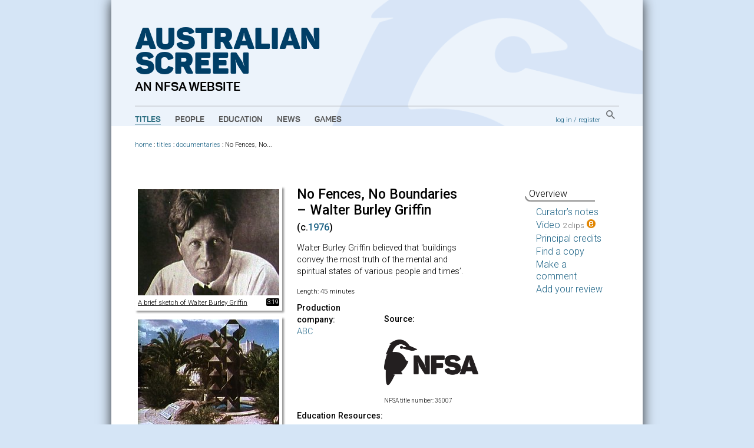

--- FILE ---
content_type: text/html; charset=utf-8
request_url: https://aso.gov.au/titles/documentaries/no-fences-no-boundaries/
body_size: 4395
content:


<!DOCTYPE html PUBLIC "-//W3C//DTD XHTML+RDFa 1.0//EN" "http://www.w3.org/MarkUp/DTD/xhtml-rdfa-1.dtd">
<html xmlns:fb="http://www.facebook.com/2008/fbml" xmlns:og="http://opengraphprotocol.org/schema/" xmlns="http://www.w3.org/1999/xhtml" xml:lang="en" lang="en" dir="ltr" class="no-js">
<head>
    	<!-- Google Tag Manager -->
        <script>(function(w,d,s,l,i){w[l]=w[l]||[];w[l].push({'gtm.start':
            new Date().getTime(),event:'gtm.js'});var f=d.getElementsByTagName(s)[0],
            j=d.createElement(s),dl=l!='dataLayer'?'&l='+l:'';j.async=true;j.src=
            'https://www.googletagmanager.com/gtm.js?id='+i+dl;f.parentNode.insertBefore(j,f);
            })(window,document,'script','dataLayer','GTM-TD6VWCP');
        </script>
        <!-- End Google Tag Manager -->
		<title>Video Overview No Fences, No Boundaries – Walter Burley Griffin (c1976) on ASO - Australia's audio and visual heritage online </title>
		
  

<meta name="description" content="Overview - 	Walter Burley Griffin believed that 'buildings convey the most truth of the mental and spiritual states of various people and times’. "/>

  <meta property="og:image" content=""/>

		<meta http-equiv="content-type" content="text/html; charset=utf-8" />
		<!-- Developed for the NFSA by ether.com.au and Interaction.net.au using Django -->
		<link rel="start" title="Home page" href="/" />
		<link rel="contents" title="Full list of titles" href="/titles/" />
		<link rel="help" title="General help" href="/about/help/" />
		<link rel="accessibility" title="Accessibility statement" href="/about/accessibility/" />
        <link href="https://fonts.googleapis.com/css?family=Roboto:300,400,500" rel="stylesheet">
		<link rel="stylesheet" type="text/css" media="print" href="/media/chrome/print.css" />
		<link rel="stylesheet" type="text/css" media="screen" href="/media/chrome/skin11.css?v=3" />
        <link rel="icon" type="image/png" href="/media/chrome/AS_Favicon.png">
        <style>
    		
		</style>
<script type="text/javascript">
var $buoop = {}
$buoop.ol = window.onload;
window.onload=function(){
 if ($buoop.ol) $buoop.ol();
 var e = document.createElement("script");
 e.setAttribute("type", "text/javascript");
 e.setAttribute("src", "//browser-update.org/update.js");
 document.body.appendChild(e);
}
</script>

<script type="text/javascript" charset="utf-8" src="//ajax.googleapis.com/ajax/libs/jquery/1.3.2/jquery.min.js"></script>
    <script type="text/javascript" charset="utf-8" src="/media/chrome/jquery.cookie.min.js"></script>


<script type="text/javascript" charset="utf-8" src="/media/chrome/jquery.qtip-1.0.0-rc3.min.js"></script>
<script type="text/javascript" charset="utf-8" src="/media/chrome/modernizr-1.0.min.js"></script>

<script type="text/javascript">
//<![CDATA[
var active_color = '#fff'; // Colour of user provided text
var inactive_color = '#999'; // Colour of default text

$(document).ready(function() {
	//if the site is nested in an Iframe, set main link target to "_top".
	var isInIFrame = (window.location != window.parent.location) ? true : false;
	if(isInIFrame){ //if page is nested in an iframe.
		$('#main-nav a').attr('target', '_top');
	}

		$('a[title]').not($("a[rel^='prettyPhoto']")).qtip({ style: { name: 'light', tip: true, border: { width: 2, radius: 6} }, show: { delay: 1500 }, position: { target: 'mouse', corner: { tooltip: 'rightBottom'} } });
		$('img[title]').qtip({ style: { name: 'light', tip: true, border: { width: 2, radius: 6} }, show: { delay: 100 }, position: { target: 'mouse', corner: { tooltip: 'rightBottom'} } });
		$("input.default-value").css("color", inactive_color);
		var default_values = new Array();
		$("input.default-value").focus(function() {
				if (!default_values[this.id]) {
						default_values[this.id] = this.value;
				}
				if (this.value == default_values[this.id]) {
						this.value = '';
						this.style.color = active_color;
				}
				$(this).blur(function() {
						if (this.value == '') {
								this.style.color = inactive_color;
								this.value = default_values[this.id];
						}
				});
		});



});
//]]>
</script>







</head>
<body>
<!-- Google Tag Manager (noscript) -->
    <noscript><iframe src="https://www.googletagmanager.com/ns.html?id=GTM-TD6VWCP"
    height="0" width="0" style="display:none;visibility:hidden"></iframe></noscript>
<!-- End Google Tag Manager (noscript) -->
<div id="wrapper">
    <div class="header-wrapper" style="background-image: url('/media/chrome/aso_header_bg.png');">
        <a href="/" title="home page" class="aso-logo-container">
            <h1 class="header-primary-branding">
                Australian<br>
                Screen
            </h1>
            <h2 class="header-secondary-branding">an NFSA website</h2>
        </a>
        <div id="header">
            
                <div id="main-nav">
                    <ul>
                        <li>
                            <a class="main-nav-link active" href="/titles/" title="Explore film and TV titles">Titles</a>
                        </li>
                        <li>
                            <a class="main-nav-link " href="/people/" title="Explore cast and crew">People</a>
                        </li>
                        <li>
                            <a class="main-nav-link " href="/education/" title="Education resources">Education</a>
                        </li>
                        <li>
                            <a class="main-nav-link " href="/news/" title="ASO news, opinion and passing thoughts">News</a>
                        </li>
                        <li>
                            <a class="main-nav-link " href="/games/" title="Have fun with our content">Games</a>
                        </li>
                    </ul>
                </div>
            
            <div id="aux-nav">
                <div id="search-box" class="global-search">
                        <a href="/search/" class="global-search-button">
                            <img src="/media/chrome/search_button.png" alt="search">
                        </a>
                </div>
                <div id="auth">
                    
                        <a href="/accounts/login/?next=/titles/documentaries/no-fences-no-boundaries/">log in</a> /
                        <a href="/accounts/register/">register</a>
                    
                </div>
            </div>
            <div class="clearer"></div>
        </div>
    </div>
        <div class="outer-content-wrapper">
            <div id="content-wrapper">
                <div id="breadcrumb">
                    

	
                        <a href="/">home</a>
                     : <a href="/titles/">titles</a>
 : <a href="/titles/documentaries/">documentaries</a> : <span class="last-crumb">No Fences, No...</span>

                </div>
                <div id="content" class="titles">
                    
                    

                    
<div id="tab-contents">
		
		
		

		<div id="heroes">
		
    
        <div class="video-clip-tease">
    	    
    		<a href="/titles/documentaries/no-fences-no-boundaries/clip1/"><img src="/media/titles/nofences/nofences1__jpg_240x180_crop_q85.jpg" width="240" height="180" alt="clip 1" /></a>
    		<p style="width:205px;"><a href="/titles/documentaries/no-fences-no-boundaries/clip1/">A brief sketch of Walter Burley&nbsp;Griffin
    			<span class="clip-dur-overlay" style="top:190px;">
    			3:19
    			</span>
    		</a></p>
            
    	</div>
	
        <div class="video-clip-tease">
    	    
    		<a href="/titles/documentaries/no-fences-no-boundaries/clip2/"><img src="/media/titles/nofences/nofences2__jpg_240x180_crop_q85.jpg" width="240" height="180" alt="clip 2" /></a>
    		<p style="width:205px;"><a href="/titles/documentaries/no-fences-no-boundaries/clip2/">Walter Burley Griffin's&nbsp;philosophy
    			<span class="clip-dur-overlay" style="top:190px;">
    			0:38
    			</span>
    		</a></p>
            
    	</div>
	
		
		</div>
		<div id="stats">
						<h1>No Fences, No Boundaries – Walter Burley Griffin <span class="year">(c&#46;<a href="/titles/year/1976/" title="All titles produced in 1976">1976</a>)</span></h1>
						
							<p>Walter Burley Griffin believed that 'buildings convey the most truth of the mental and spiritual states of various people and times’. </p>
						
						<div id="vital-stats">
						<p>
								Length: 45 minutes
						</p>
										
						
						<p>
								
    

		
								
						</p>
						</div>
				
				<div id="prodcomp">
						<h4>Production company: </h4>
						
						<p class="greenlink">
						
						<a href="/titles/companies/ABC/">ABC</a>
						
						</p>
						
						
				</div>
				
				
				<div id="coll-partner">
						<h4>Source:</h4>
						<a href="/titles/partners/nfsa/"><img src="/media/img/logos_sep/nfsa.png" alt="National Film and Sound Archive" /></a>
						
								 <p>NFSA title number: 35007</p>
						
				</div>
				
				<h4 class="edu">Education Resources:</h4>
				<p><img src="/media/chrome/esymbol.png" alt="education content" width="15" height="15" /> clip 1</p>
				<ul class="edulinks">
						
				</ul>
		</div>
		<div id="see-also">
				<div id="other-genres">
						<h4>See also:</h4>
						<p><a href="/titles/documentaries/">Documentaries</a>, <a href="/titles/genres/biography/">Biography</a>
						
						</p>
						
				</div>
				<div id="tags">

						<h4>Tags:</h4>
						<ul class="horizontal">
						
								<li><a href="/titles/tags/architecture/">architecture</a></li>
						
								<li><a href="/titles/tags/arts%20and%20crafts/">arts and crafts</a></li>
						
								<li><a href="/titles/tags/Australian%20design/">Australian design</a></li>
						
								<li><a href="/titles/tags/building%20design/">building design</a></li>
						
								<li><a href="/titles/tags/Canberra/">Canberra</a></li>
						
								<li><a href="/titles/tags/design/">design</a></li>
						
								<li><a href="/titles/tags/urban%20development/">urban development</a></li>
						
						</ul>
				</div>
				<div id="other-titles">
						<h4>Titles with similar tags:</h4>
						<p>
						
								<a href="/titles/documentaries/cradle-of-creation/">Cradle of Creation</a>,
						
								<a href="/titles/sponsored-films/action-loop/">Action Loop</a>,
						
								<a href="/titles/features/heatwave/">Heatwave</a>,
						
								<a href="/titles/tv/new-inventors-series-1-ep-8/">The New Inventors – Series 1 Episode 8</a>
						
						</p>
				</div>
		</div>

<p class="clearer">
</p>
<div class="creative-commons">
</div>

</div>

<div id="tabs">
		<ul>
				<li class="current">Overview</li>
				<li><a href="/titles/documentaries/no-fences-no-boundaries/notes/">Curator’s notes</a></li>
				
				<li><a href="/titles/documentaries/no-fences-no-boundaries/clip1/" title="Clips with educational notes: 1">Video <span class="count">2 clips</span> <img src="/media/chrome/esymbol.png" alt="education content" width="15" height="15" /></a></li>
				
				<li><a href="/titles/documentaries/no-fences-no-boundaries/credits/">Principal credits</a></li>
				
				<li><a href="/titles/documentaries/no-fences-no-boundaries/availability/">Find a copy</a></li>


		
				<li><a href="/titles/documentaries/no-fences-no-boundaries/comments/">Make a comment</a></li>
		

				
				
				
						<li><a href="/titles/documentaries/no-fences-no-boundaries/reviews/">Add your review</a></li>
				
		</ul>
</div>
<div class="clearer"></div>


                </div>
                
                <div class="clearer"></div>
            </div>
        </div>


		<div id="footer">
		    
				<ul id="title-nav">
						<li><a href="/titles/alpha/A/">All titles</a></li>
						<li><a href="/titles/features/">Features</a></li>
						<li><a href="/titles/documentaries/">Documentaries</a></li>
						<li><a href="/titles/tv/">Television programs</a></li>
						<li><a href="/titles/shorts/">Short films</a></li>
						<li><a href="/titles/ads/">Advertisements</a></li>
						<li><a href="/people/alpha/A/">All people</a></li>
						<li><a href="/people/portraits/">Portraits</a></li>
						<li><a href="/people/interviews/">Interviews</a></li>
				</ul>
				<ul id="about-nav">
						<li><a href="/about/">About ASO</a></li>
						<li><a href="/about/partners/">Partners</a></li>
						<li><a href="/about/curators/">Curators</a></li>
						<li><a href="/about/help/">Help</a></li>
						<li><a href="/about/glossary/">Glossary</a></li>
						<li><a href="/chronology/">Chronology</a></li>
						<li><a href="/about/classification/">Classification</a></li>
						<li><a href="/about/contact/">Contact</a></li>
						<li><a href="/about/credits/">Credits</a></li>
				</ul>
    		

            <div id="partners">
                <a href="/about/partners/">
                    <p class="footer-partners-title">Partners</p>
                    <p class="partners-image-container">
                        <img class="partners-image" src="/media/chrome/footer_partners.png" alt="" usemap="#partnersmap"/>
                    </p>
                </a>
            </div>
            <div id="logo-p">
                <div class="copyright-logo">
                    <a href="http://nfsa.gov.au/">
                        <img class="nfsa-logo-footer" src="/media/chrome/nfsa-logo-orb.png" alt="The National Film and Sound Archive" />
                        <span class="nfsa-logo-footer-text">
                            Australian Screen is part of the National Film and Sound Archive of Australia
                        </span>
                    </a>
                </div>
            </div>
            <div id="copyright-p">
                <p><a href="/about/terms/" title="Copyright information, and terms and conditions of use">&copy; 2026 NFSA</a></p>
            </div>
            <div class="clearer"></div>
        </div>

</div>


<script type="text/javascript">
var gaJsHost = (("https:" == document.location.protocol) ? "https://ssl." : "http://www.");
document.write(unescape("%3Cscript src='" + gaJsHost + "google-analytics.com/ga.js' type='text/javascript'%3E%3C/script%3E"));
</script>
<script type="text/javascript">
try {
var pageTracker = _gat._getTracker("UA-2969427-1");
pageTracker._setDomainName("none");
pageTracker._setAllowLinker(true);
pageTracker._trackPageview("/titles/partner-nfsa/documentaries/no-fences-no-boundaries/");
} catch(err) {};

</script>

<script src="//static.getclicky.com/js" type="text/javascript"></script>
<script type="text/javascript">clicky.init(139763);</script>
<noscript><p><img alt="Clicky" width="1" height="1" src="https://static.getclicky.com/139763ns.gif" /></p></noscript>



</body>
</html>

